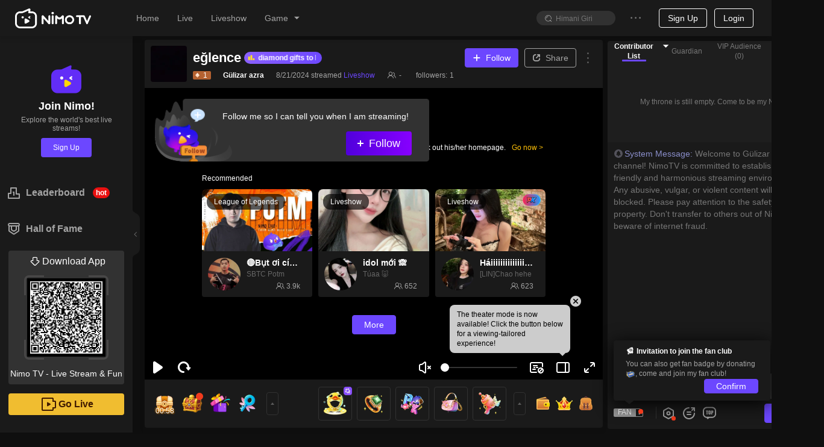

--- FILE ---
content_type: application/javascript; charset=utf-8
request_url: https://www.nimo.tv/nms/71178.3de70c7052a57db3.js
body_size: -107
content:
"use strict";(self.webpackChunknimo_web_frontend=self.webpackChunknimo_web_frontend||[]).push([[71178],{71178:function(e,n,r){r.r(n),n.default={net_err:"Network error. Please try again."}}}]);